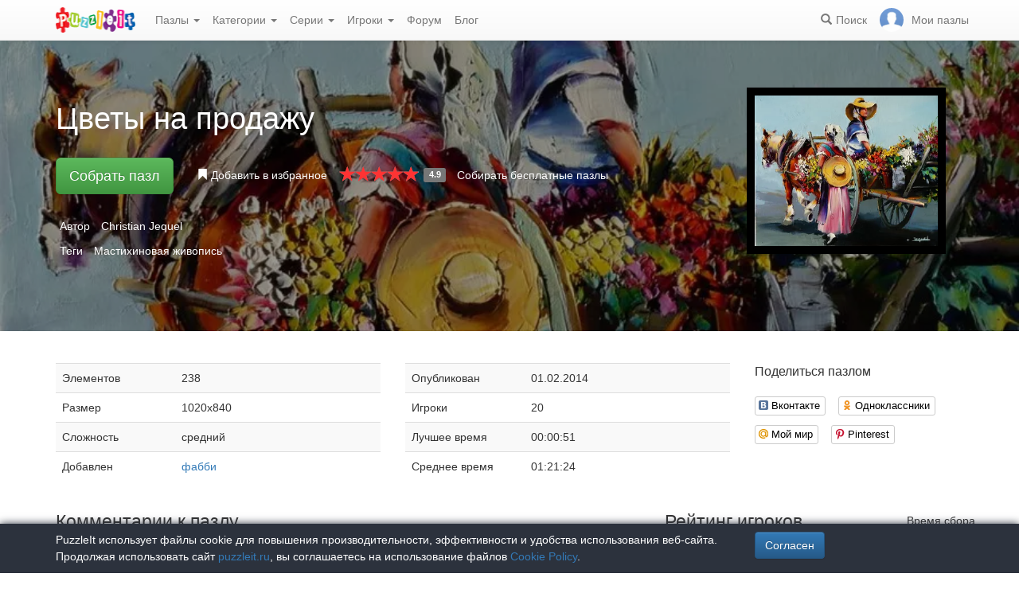

--- FILE ---
content_type: text/html; charset=UTF-8
request_url: https://puzzleit.ru/puzzles/view/39355
body_size: 7364
content:
<!DOCTYPE html>
<html lang="ru">
<head>
  <meta charset="utf-8"/>  <title>Пазл «Цветы на продажу» из 238 элементов | Собрать онлайн пазл №39355</title>

  <meta http-equiv="X-UA-Compatible" content="IE=edge" />
  <meta name="viewport" content="width=device-width, initial-scale=1.0">

  <meta name="robots" content="noodp"/>
  <meta name="yandex-verification" content="43838647cafd4911" />
  <meta name="description" content="Соберите онлайн пазл №39355 «Цветы на продажу» из 238 элементов бесплатно и без регистрации."/><meta property="og:title" content="Пазл «Цветы на продажу» из 238 элементов | Собрать онлайн пазл №39355"/><meta property="og:description" content="Соберите онлайн пазл №39355 «Цветы на продажу» из 238 элементов бесплатно и без регистрации."/><meta property="og:image" content="https://puzzleit.ru/files/puzzles/39/39355/_background.webp"/>
  <link href="/favicon.ico" type="image/x-icon" rel="icon"/>
  <link href="/favicon.ico" type="image/x-icon" rel="shortcut icon"/>
  
  <link rel="apple-touch-icon" href="/apple-touch-icon.png">
  <link rel="apple-touch-icon" sizes="76x76" href="/apple-touch-icon-76x76.png">
  <link rel="apple-touch-icon" sizes="120x120" href="/apple-touch-icon-120x120.png">
  <link rel="apple-touch-icon" sizes="152x152" href="/apple-touch-icon-152x152.png">

  <link rel="stylesheet" href="/bootstrap/3.3.6/css/bootstrap.min.css">
  <link rel="stylesheet" href="/bootstrap/3.3.6/css/bootstrap-theme.min.css">
  <link rel="stylesheet" href="/font-awesome/4.7.0/css/font-awesome.min.css">
  <link rel="stylesheet" href="/c/styles.min.css">

  <link rel="stylesheet" href="/c/star-rating.min.css"/><link rel="stylesheet" href="/fancybox/jquery.fancybox.css"/><link rel="stylesheet" href="/c/social-likes_birman.css"/>
  <script src="/j/jquery-1.11.1.min.js"></script>
  <script src="/j/jquery-1.11.2-ui.min.js"></script>
  <script src="/bootstrap/3.2.0/js/bootstrap.min.js"></script>

  <!--[if lt IE 9]>
  <script src="//oss.maxcdn.com/html5shiv/3.7.2/html5shiv.min.js"></script>
  <script src="//oss.maxcdn.com/respond/1.4.2/respond.min.js"></script>
  <![endif]-->

  <script src="/j/star-rating.min.js"></script><script src="/j/readmore.min.js"></script><script src="/fancybox/jquery.fancybox.pack.js"></script><script src="/j/social-likes.min.js"></script>
  <link rel="canonical" href="https://puzzleit.ru/puzzles/view/39355" />

  <script>
    function hideFlash() {
      $('.success').fadeOut();
      $('.error').fadeOut();
    }

    $(document).ready(function () {
      $(document).click(function () {
        hideFlash();
      });

      setTimeout(hideFlash, 5000);
    });
  </script>
</head>
<body>
  
  <header class="navbar-fixed-top">
  <div class="navbar navbar-default navbar-static-top" id="top" role="banner">
    <div class="container">
      <div class="navbar-header">
        <button class="navbar-toggle collapsed" type="button" data-toggle="collapse" data-target=".bs-navbar-collapse">
          <span class="sr-only">Меню</span>
          <span class="icon-bar"></span>
          <span class="icon-bar"></span>
          <span class="icon-bar"></span>
        </button>
        <span class="search-link navbar-link navbar-toggle collapsed"><span class="hidden visible-xs glyphicon glyphicon-search"></span></span>
        <a href="/" class="navbar-brand"><img src="/i/logo.png" alt="PuzzleIt - пазлы онлайн. Большая колллекция бесплатных онлайн пазлов!" title="PuzzleIt - пазлы онлайн. Большая колллекция бесплатных онлайн пазлов!"/></a>
      </div>
      <nav class="collapse navbar-collapse bs-navbar-collapse">
        <ul class="nav navbar-nav">
          <li class="dropdown">
            <a href="#" class="dropdown-toggle" data-toggle="dropdown">Пазлы <span class="caret"></span></a>
            <ul class="dropdown-menu">
              <li><a href="/">Все</a></li>
              <li><a href="/puzzles/tag/free">Бесплатные</a></li>
            </ul>
          </li>
          <li class="dropdown">
            <a href="#" class="dropdown-toggle" data-toggle="dropdown">Категории <span class="caret"></span></a>
            <ul class="dropdown-menu">
              <li><a href="/puzzles/category/bolshie-pazly">Большие пазлы</a></li>
              <li><a href="/puzzles/category/new-year">Новогодние пазлы</a></li>
              <li><a href="/puzzles/category/cities-and-countries">Города и страны</a></li>
              <li><a href="/puzzles/category/for-adults">Пазлы для взрослых</a></li>
              <li><a href="/puzzles/category/for-kids">Пазлы для детей</a></li>
              <li><a href="/puzzles/category/animals">Животные</a></li>
              <li><a href="/puzzles/category/photo">Фотографии</a></li>
              <li><a href="/puzzles/category/paintings">Картины</a></li>
              <li><a href="/puzzles/category/cartoons">Мультфильмы</a></li>
              <li><a href="/puzzles/category/nature">Природа</a></li>
              <li><a href="/puzzles/category/architecture">Архитектура</a></li>
              <li><a href="/puzzles/category/girls">Девушки</a></li>
              <li><a href="/puzzles/category/dinosaurs">Динозавры</a></li>
              <li><a href="/puzzles/category/pazly-s-edoj">Еда</a></li>
              <li><a href="/puzzles/category/pazly-s-kartami">Карты</a></li>
              <li><a href="/puzzles/category/horses">Лошади</a></li>
              <li><a href="/puzzles/category/mashiny">Машины</a></li>
              <li><a href="/puzzles/category/cinema">Фильмы</a></li>
              <li><a href="/puzzles/category/pazly-so-skazkami">Сказки</a></li>
              <li><a href="/puzzles/category/flowers">Цветы</a></li>
            </ul>
          </li>
          <li class="dropdown">
            <a href="#" class="dropdown-toggle" data-toggle="dropdown">Серии <span class="caret"></span></a>
            <ul class="dropdown-menu">
              <li><a href="/series/tags">Темы и коллекции</a></li>
              <li><a href="/series/authors">Авторы</a></li>
            </ul>
          </li>
          <li class="dropdown">
            <a href="#" class="dropdown-toggle" data-toggle="dropdown">Игроки <span class="caret"></span></a>
            <ul class="dropdown-menu">
              <li><a href="/users" rel="nofollow">Рейтинг игроков</a></li>
              <li><a href="/comments" rel="nofollow">Лента комментариев</a></li>
            </ul>
          </li>
          <li class="">
            <a href="/forum">Форум</a>
          </li>
          <li class="">
            <a href="/blog">Блог</a>
          </li>
        </ul>
        <ul class="nav navbar-nav navbar-right">
          <li class="search-link hidden-xs" title="Поиск">
            <a href="/?search" rel="nofollow"><span class="glyphicon glyphicon-search"></span><span>Поиск</span></a>
          </li>
          <li id="my-link" title="Мои пазлы">
            <a href="/my" rel="nofollow"><img src="/img/photo-empty.webp" alt=""/><span>Мои пазлы </span></a>
          </li>
        </ul>
      </nav>
    </div>
  </div>
</header>

<script>
  $(function () {
    $(".search-link").click(function (e) {
      $("#filters").toggle();
      e.preventDefault();
      return false;
    });
    $("#filters .close").click(function () {
      $('#content').css({'padding-top': ''});
      $("#filters").hide();
    });
  });
</script>
<div id="filters" class="container" style="display: none;">
  <form action="/" method="get" class="form-inline">
    <div class="btn-toolbar navbar-right" role="toolbar">
      <div id="allOrFree" class="btn-group navbar-btn btn-group-sm">
        <a href="/" class="btn btn-default active">Все</a>
        <a href="/puzzles/tag/free" class="btn btn-default">Бесплатные</a>
      </div>
      <div id="sort" class="btn-group navbar-btn btn-group-sm">
        <a rel="nofollow" class="btn btn-default active" href="/?sort=Puzzles.published&direction=asc">по дате&nbsp;<span class="hidden-xs glyphicon glyphicon-sort-by-attributes-alt" aria-hidden="true"></span></a>
        <a rel="nofollow" class="btn btn-default" href="/?sort=Puzzles.pieces&direction=asc">сложности</a>
        <a rel="nofollow" class="btn btn-default" href="/?sort=Puzzles.rating&direction=asc">рейтингу</a>
        <a rel="nofollow" class="btn btn-default" href="/?sort=Puzzles.game_session_count&direction=asc">сборам</a>
      </div>
      <div id="search" class="btn-group btn-group-sm navbar-btn">
        <div class="input-group input-group-sm">
          <input type="text" name="search" class="form-control" value="" />
          <span class="input-group-btn">
            <button class="btn btn-default" type="submit"><span class="glyphicon glyphicon-search"></span></button>
          </span>
        </div>
      </div>
    </div>
  </form>
</div>
  <div id="content">
    
<script>
  $(function() {
    $('#rating').on('rating.change', function(event, value, caption) {
      $.post('/puzzles/vote/39355', {'rate': value, _method: 'POST'});
      $('#rating').rating('refresh', {disabled: true, defaultCaption: 'Ваша оценка: ' + value});
    });
  });
  $(document).ready(function() {
    $(".fancybox").fancybox({
      tpl : {
        closeBtn : '<a title="Закрыть" class="fancybox-item fancybox-close" href="javascript:;"></a>'
     }
    });
  });
</script>

<div class="puzzle">
  <div class="header" style="background-image: url('//puzzleit.ru/files/puzzles/39/39355/_background.webp');">
    <div class="container">
      <div class="row">
        <div class="col-md-9 col-sm-8 col-xs-12">

          <h1>Цветы на продажу</h1>

        </div>
        <div class="col-md-3 col-sm-4 col-xs-12">
          <a class="img-preview fancybox" target="_blank" href="//puzzleit.ru/files/puzzles/39/39355/_original.jpg">
            <img src="//puzzleit.ru/files/puzzles/39/39355/_preview.webp" class="hidden-xs" title="Показать картинку"/>
            <span class="hidden-sm hidden-md hidden-lg"><i class="glyphicon glyphicon-search"></i> Показать картинку</span>
          </a>
        </div>
        <div class="col-md-9 col-sm-8 col-xs-12">
          <ul class="actions list-inline">
            <li class="button">
              <a href="/puzzles/game/39355" class="btn btn-lg btn-success" id="solveButton" rel=”nofollow”>Собрать пазл</a>
            </li>
            <li class="favorite ">
              <a href="/puzzles/favorite/39355" title="Добавить в избранное" rel=”nofollow”>
                <span class="glyphicon glyphicon-bookmark"></span>
                <span>Добавить в избранное</span>
              </a>
            </li>
            <li class="rating">
              <input id="rating" disabled="disabled" value="4.9" class="rating form-control hide" data-size="xs" data-step="1" data-max="5" data-min="0" data-show-clear="false" data-clear-caption="нет оценок" data-default-caption="{rating}" data-star-captions="{}">
            </li>
            <li>
              <a href="/puzzles/tag/free">Собирать бесплатные пазлы</a>
            </li>
          </ul>
        </div>
      </div>

          <ul class="tags list-inline text-white">
            <li>Автор</li>
            <li><a href="/puzzles/author/christian-jequel">Christian Jequel</a></li>
          </ul>

          <ul class="tags list-inline text-white">
            <li>Теги</li>
            <li><a href="/puzzles/tag/mastihinovaya-zhivopis">Мастихиновая живопись</a></li>
          </ul>

    </div>
  </div>

  <div class="container m-section">
    <div class="row">
      <div class="pull-right col-md-3 col-sm-3 col-xs-12">
        <p class="lead">Поделиться пазлом</p>
        
<div class="social-likes" data-url="https://puzzleit.ru/puzzles/view/39355">
  <div class="vkontakte" title="Поделиться во Вконтакте">Вконтакте</div>
	<div class="odnoklassniki" title="Поделиться в Одноклассниках">Одноклассники</div>
	<div class="mailru" title="Поделиться в Моём мире">Мой мир</div>
	<div class="pinterest" title="Поделиться на Pinterest" data-media="https://puzzleit.ru/files/puzzles/39/39355/_original.jpg">Pinterest</div>
</div>
      </div>
      <div class="col-md-9 col-sm-9 col-xs-12">
        <div class="row params">
          <div class="col-md-6 col-xs-12">
            <table class="table table-striped">
              <tr>
                <td>Элементов</td>
                <td>238</td>
              </tr>
              <tr>
                <td>Размер</td>
                <td>1020x840</td>
              </tr>
              <tr>
                <td>Сложность</td>
                <td>средний</td>
              </tr>
              <tr>
                <td>Добавлен</td>
                <td><a href="/users/922" class="absolute" rel="nofollow">фабби</a></td>
              </tr>
            </table>
          </div>
          <div class="col-md-6 col-xs-12">
            <table class="table table-striped">
              <tr>
                <td>Опубликован</td>
                <td>01.02.2014</td>
              </tr>
              <tr>
                <td>Игроки</td>
                <td>20</td>
              </tr>
              <tr>
                <td>Лучшее время</td>
                <td>00:00:51</td>
              </tr>
              <tr>
                <td>Среднее время</td>
                <td>01:21:24</td>
              </tr>
            </table>
          </div>
        </div>
        <div class="description">
          <div id="article"></div>
          <script>
            $(function () {
              $("#article").readmore({
                collapsedHeight: 200,
                moreLink: '<a href="#">Читать дальше</a>',
                lessLink: '<a href="#">Закрыть</a>'
              });
            });
          </script>
        </div>
      </div>
    </div>

    <div class="row">
      <div class="pull-right col-md-4 col-xs-12 col-sm-12">
        <div class="users-rating">
          <div class="row">
            <div class="pull-left"><h2>Рейтинг игроков</h2></div>
            <div class="pull-right"><span class="time">Время сбора</span></div>
          </div>
          <div class="row">
            <div class="line"></div>
          </div>
          <div class="row">
            <div class="pull-left"><div class="user">
  <div class="userpic" title="Владимир">
  <div class="crown" title="Имеет подписку"></div>
  <a href="/users/2178"><img src="//puzzleit.ru/files/users/2/userpic_2178.gif" alt="Владимир" rel="nofollow"/></a></div>  <div class="name">
    <a href="/users/2178" rel="nofollow">Владимир</a>    <span class="crown" title="Почётный участник клуба любителей пазлов"><span class=" glyphicon glyphicon-king" aria-hidden="true"></span></span>
  </div>
</div>
</div>
            <div class="pull-right"><span class="time">00:00:51</span></div>
          </div>
          <div class="row">
            <div class="line"></div>
          </div>
          <div class="row">
            <div class="pull-left"><div class="user">
  <div class="userpic" title="iren-2d">
  <a href="/users/4114"><img src="/img/photo-empty.png" alt="iren-2d" rel="nofollow"/></a></div>  <div class="name">
    <a href="/users/4114" rel="nofollow">iren-2d</a>  </div>
</div>
</div>
            <div class="pull-right"><span class="time">00:20:47</span></div>
          </div>
          <div class="row">
            <div class="line"></div>
          </div>
          <div class="row">
            <div class="pull-left"><div class="user">
  <div class="userpic" title="Soltex">
  <a href="/users/1167"><img src="/img/photo-empty.png" alt="Soltex" rel="nofollow"/></a></div>  <div class="name">
    <a href="/users/1167" rel="nofollow">Soltex</a>  </div>
</div>
</div>
            <div class="pull-right"><span class="time">00:22:28</span></div>
          </div>
          <div class="row">
            <div class="line"></div>
          </div>
          <div class="row">
            <div class="pull-left"><div class="user">
  <div class="userpic" title="фабби">
  <a href="/users/922"><img src="//puzzleit.ru/files/users/1/userpic_922.gif" alt="фабби" rel="nofollow"/></a></div>  <div class="name">
    <a href="/users/922" rel="nofollow">фабби</a>  </div>
</div>
</div>
            <div class="pull-right"><span class="time">00:25:21</span></div>
          </div>
          <div class="row">
            <div class="line"></div>
          </div>
          <div class="row">
            <div class="pull-left"><div class="user">
  <div class="userpic" title="Ольга Юрова">
  <a href="/users/14663"><img src="/img/photo-empty.png" alt="Ольга Юрова" rel="nofollow"/></a></div>  <div class="name">
    <a href="/users/14663" rel="nofollow">Ольга Юрова</a>  </div>
</div>
</div>
            <div class="pull-right"><span class="time">00:30:38</span></div>
          </div>
          <div class="row">
            <div class="line"></div>
          </div>
          <div class="row">
            <div class="pull-left"><div class="user">
  <div class="userpic" title="lenal">
  <a href="/users/1382"><img src="/img/photo-empty.png" alt="lenal" rel="nofollow"/></a></div>  <div class="name">
    <a href="/users/1382" rel="nofollow">lenal</a>  </div>
</div>
</div>
            <div class="pull-right"><span class="time">00:36:30</span></div>
          </div>
          <div class="row">
            <div class="line"></div>
          </div>
          <div class="row">
            <div class="pull-left"><div class="user">
  <div class="userpic" title="nfilyina">
  <div class="crown" title="Имеет подписку"></div>
  <a href="/users/370"><img src="/img/photo-empty.png" alt="nfilyina" rel="nofollow"/></a></div>  <div class="name">
    <a href="/users/370" rel="nofollow">nfilyina</a>    <span class="crown" title="Почётный участник клуба любителей пазлов"><span class=" glyphicon glyphicon-king" aria-hidden="true"></span></span>
  </div>
</div>
</div>
            <div class="pull-right"><span class="time">00:38:42</span></div>
          </div>
          <div class="row">
            <div class="line"></div>
          </div>
          <div class="row">
            <div class="pull-left"><div class="user">
  <div class="userpic" title="Nevo">
  <a href="/users/86218"><img src="//puzzleit.ru/files/users/86/userpic_86218.gif" alt="Nevo" rel="nofollow"/></a></div>  <div class="name">
    <a href="/users/86218" rel="nofollow">Nevo</a>  </div>
</div>
</div>
            <div class="pull-right"><span class="time">00:40:28</span></div>
          </div>
          <div class="row">
            <div class="line"></div>
          </div>
          <div class="row">
            <div class="pull-left"><div class="user">
  <div class="userpic" title="леNа">
  <a href="/users/10706"><img src="/img/photo-empty.png" alt="леNа" rel="nofollow"/></a></div>  <div class="name">
    <a href="/users/10706" rel="nofollow">леNа</a>  </div>
</div>
</div>
            <div class="pull-right"><span class="time">00:44:44</span></div>
          </div>
          <div class="row">
            <div class="line"></div>
          </div>
          <div class="row">
            <div class="pull-left"><div class="user">
  <div class="userpic" title="ketrin53">
  <a href="/users/4183"><img src="/img/photo-empty.png" alt="ketrin53" rel="nofollow"/></a></div>  <div class="name">
    <a href="/users/4183" rel="nofollow">ketrin53</a>  </div>
</div>
</div>
            <div class="pull-right"><span class="time">00:47:16</span></div>
          </div>
          <div class="row">
            <div class="line"></div>
          </div>
          <div class="row">
            <div class="pull-left"><div class="user">
  <div class="userpic" title="Zamioculcas">
  <a href="/users/37799"><img src="/img/photo-empty.png" alt="Zamioculcas" rel="nofollow"/></a></div>  <div class="name">
    <a href="/users/37799" rel="nofollow">Zamioculcas</a>  </div>
</div>
</div>
            <div class="pull-right"><span class="time">00:47:34</span></div>
          </div>
          <div class="row">
            <div class="line"></div>
          </div>
          <div class="row">
            <div class="pull-left"><div class="user">
  <div class="userpic" title="Чиполино">
  <a href="/users/4047"><img src="/img/photo-empty.png" alt="Чиполино" rel="nofollow"/></a></div>  <div class="name">
    <a href="/users/4047" rel="nofollow">Чиполино</a>  </div>
</div>
</div>
            <div class="pull-right"><span class="time">00:49:39</span></div>
          </div>
          <div class="row">
            <div class="line"></div>
          </div>
          <div class="row">
            <div class="pull-left"><div class="user">
  <div class="userpic" title="Горячева Светлана">
  <a href="/users/2711"><img src="//puzzleit.ru/files/users/3/userpic_2711.gif" alt="Горячева Светлана" rel="nofollow"/></a></div>  <div class="name">
    <a href="/users/2711" rel="nofollow">Горячева Светлана</a>  </div>
</div>
</div>
            <div class="pull-right"><span class="time">00:49:56</span></div>
          </div>
          <div class="row">
            <div class="line"></div>
          </div>
          <div class="row">
            <div class="pull-left"><div class="user">
  <div class="userpic" title=" 387">
  <a href="/users/7021"><img src="/img/photo-empty.png" alt=" 387" rel="nofollow"/></a></div>  <div class="name">
    <a href="/users/7021" rel="nofollow"> 387</a>  </div>
</div>
</div>
            <div class="pull-right"><span class="time">00:52:57</span></div>
          </div>
          <div class="row">
            <div class="line"></div>
          </div>
          <div class="row">
            <div class="pull-left"><div class="user">
  <div class="userpic" title="Людмила Шалюпа">
  <a href="/users/20487"><img src="//puzzleit.ru/files/users/20/userpic_20487.gif" alt="Людмила Шалюпа" rel="nofollow"/></a></div>  <div class="name">
    <a href="/users/20487" rel="nofollow">Людмила Шалюпа</a>  </div>
</div>
</div>
            <div class="pull-right"><span class="time">01:03:44</span></div>
          </div>
          <div class="row">
            <div class="line"></div>
          </div>
          <div class="row">
            <div class="pull-left"><div class="user">
  <div class="userpic" title="galina_0701">
  <a href="/users/1772"><img src="/img/photo-empty.png" alt="galina_0701" rel="nofollow"/></a></div>  <div class="name">
    <a href="/users/1772" rel="nofollow">galina_0701</a>  </div>
</div>
</div>
            <div class="pull-right"><span class="time">01:06:26</span></div>
          </div>
          <div class="row">
            <div class="line"></div>
          </div>
          <div class="row">
            <div class="pull-left"><div class="user">
  <div class="userpic" title=" 326">
  <a href="/users/6086"><img src="/img/photo-empty.png" alt=" 326" rel="nofollow"/></a></div>  <div class="name">
    <a href="/users/6086" rel="nofollow"> 326</a>  </div>
</div>
</div>
            <div class="pull-right"><span class="time">01:14:07</span></div>
          </div>
          <div class="row">
            <div class="line"></div>
          </div>
          <div class="row">
            <div class="pull-left"><div class="user">
  <div class="userpic" title="2014-02-11 23:20:37">
  <a href="/users/40446"><img src="/img/photo-empty.png" alt="2014-02-11 23:20:37" rel="nofollow"/></a></div>  <div class="name">
    <a href="/users/40446" rel="nofollow">2014-02-11 23:20:37</a>  </div>
</div>
</div>
            <div class="pull-right"><span class="time">02:39:03</span></div>
          </div>
          <div class="row">
            <div class="line"></div>
          </div>
          <div class="row">
            <div class="pull-left"><div class="user">
  <div class="userpic" title="Юрий Румш">
  <a href="/users/40496"><img src="//puzzleit.ru/files/users/40/userpic_40496.gif" alt="Юрий Румш" rel="nofollow"/></a></div>  <div class="name">
    <a href="/users/40496" rel="nofollow">Юрий Румш</a>  </div>
</div>
</div>
            <div class="pull-right"><span class="time">03:00:41</span></div>
          </div>
          <div class="row">
            <div class="line"></div>
          </div>
          <div class="row">
            <div class="pull-left"><div class="user">
  <div class="userpic" title="ЕЛЕНА КУЗЬМИНА-ЛИТВИНЦЕВА">
  <a href="/users/34373"><img src="//puzzleit.ru/files/users/34/userpic_34373.gif" alt="ЕЛЕНА КУЗЬМИНА-ЛИТВИНЦЕВА" rel="nofollow"/></a></div>  <div class="name">
    <a href="/users/34373" rel="nofollow">ЕЛЕНА КУЗЬМИНА-ЛИТВИНЦЕВА</a>  </div>
</div>
</div>
            <div class="pull-right"><span class="time">09:36:09</span></div>
          </div>
        </div>
      </div>
      <div class="pull-left col-md-8 col-sm-12">
        
<div id="comments" class="comments">
  <div class="mb-30">
    <h2>Комментарии к пазлу</h2>
    
  </div>

  <div class="mb-30">
    <p class="lead">Добавить комментарий</p>
    <div><a href="/login?redirect=/puzzles/view/39355" rel="nofollow">Войдите</a> или <a href="/register?redirect=/puzzles/view/39355" rel="nofollow">зарегистрируйтесь</a>, чтобы добавлять комментарии.</div>
  </div>
</div>

<script>
  $(function() {
    $(".comment a.comment-link").click(function(e) {
      e.preventDefault();
      $(this).parents('.comment-body').find('.form').load($(this).attr('href'));
      return false;
    });
  });
</script>
      </div>
    </div>
  </div>
</div>


  <div class="container"><h2>Похожие пазлы</h2></div>
  <div id="puzzles" class="row puzzles">
    <div class="list clearfix">
    <div class="item-container col-lg-2 col-md-2 col-sm-3 col-xs-6">
  <div class="item-square"></div>
  <div class="item-box">
    <div class="item">
      <img src="//puzzleit.ru/files/puzzles/328/327680/_thumb.webp" alt="Пазл: Астры" />
      <a href="/puzzles/view/327680" class="title">Астры</a>

      <a href="/puzzles/game/327680" class="glyphicon glyphicon-play" title="Собрать пазл" rel=”nofollow”></a>



      <form name="post_6969225f40124371353191" style="display:none;" method="post" action="/puzzles/favorite/327680"><input type="hidden" name="_method" value="POST"/></form><a href="#" title="Добавить в избранное" class="favorite glyphicon glyphicon-bookmark mr-5" onclick="document.post_6969225f40124371353191.submit(); event.returnValue = false; return false;"></a>      <ul>
        <li title="Элементов"><i class="fa fa-puzzle-piece"></i>&nbsp;168</li>
        <li title="Игроки"><i class="fa fa-user"></i>&nbsp;3</li>
        <li title="Рейтинг"><i class="fa fa-star"></i>&nbsp;5</li>
      </ul>

    </div>
  </div>
</div>    <div class="item-container col-lg-2 col-md-2 col-sm-3 col-xs-6">
  <div class="item-square"></div>
  <div class="item-box">
    <div class="item">
      <img src="//puzzleit.ru/files/puzzles/344/344096/_thumb.webp" alt="Пазл: Возле ёлки" />
      <a href="/puzzles/view/344096" class="title">Возле ёлки</a>

      <a href="/puzzles/game/344096" class="glyphicon glyphicon-play" title="Собрать пазл" rel=”nofollow”></a>



      <form name="post_6969225f4025b967421512" style="display:none;" method="post" action="/puzzles/favorite/344096"><input type="hidden" name="_method" value="POST"/></form><a href="#" title="Добавить в избранное" class="favorite glyphicon glyphicon-bookmark mr-5" onclick="document.post_6969225f4025b967421512.submit(); event.returnValue = false; return false;"></a>      <ul>
        <li title="Элементов"><i class="fa fa-puzzle-piece"></i>&nbsp;216</li>
        <li title="Игроки"><i class="fa fa-user"></i>&nbsp;5</li>
        <li title="Рейтинг"><i class="fa fa-star"></i>&nbsp;4.8</li>
      </ul>

    </div>
  </div>
</div>    <div class="item-container col-lg-2 col-md-2 col-sm-3 col-xs-6">
  <div class="item-square"></div>
  <div class="item-box">
    <div class="item">
      <img src="//puzzleit.ru/files/puzzles/342/341873/_thumb.webp" alt="Пазл: Давным-давно" />
      <a href="/puzzles/view/341873" class="title">Давным-давно</a>

      <a href="/puzzles/game/341873" class="glyphicon glyphicon-play" title="Собрать пазл" rel=”nofollow”></a>



      <form name="post_6969225f40318164401056" style="display:none;" method="post" action="/puzzles/favorite/341873"><input type="hidden" name="_method" value="POST"/></form><a href="#" title="Добавить в избранное" class="favorite glyphicon glyphicon-bookmark mr-5" onclick="document.post_6969225f40318164401056.submit(); event.returnValue = false; return false;"></a>      <ul>
        <li title="Элементов"><i class="fa fa-puzzle-piece"></i>&nbsp;714</li>
        <li title="Игроки"><i class="fa fa-user"></i>&nbsp;4</li>
        <li title="Рейтинг"><i class="fa fa-star"></i>&nbsp;5</li>
      </ul>

    </div>
  </div>
</div>    <div class="item-container col-lg-2 col-md-2 col-sm-3 col-xs-6">
  <div class="item-square"></div>
  <div class="item-box">
    <div class="item">
      <img src="//puzzleit.ru/files/puzzles/342/341871/_thumb.webp" alt="Пазл: Осенним вечером" />
      <a href="/puzzles/view/341871" class="title">Осенним вечером</a>

      <a href="/puzzles/game/341871" class="glyphicon glyphicon-play" title="Собрать пазл" rel=”nofollow”></a>



      <form name="post_6969225f403c7070856373" style="display:none;" method="post" action="/puzzles/favorite/341871"><input type="hidden" name="_method" value="POST"/></form><a href="#" title="Добавить в избранное" class="favorite glyphicon glyphicon-bookmark mr-5" onclick="document.post_6969225f403c7070856373.submit(); event.returnValue = false; return false;"></a>      <ul>
        <li title="Элементов"><i class="fa fa-puzzle-piece"></i>&nbsp;816</li>
        <li title="Игроки"><i class="fa fa-user"></i>&nbsp;4</li>
        <li title="Рейтинг"><i class="fa fa-star"></i>&nbsp;5</li>
      </ul>

    </div>
  </div>
</div>    <div class="item-container col-lg-2 col-md-2 col-sm-3 col-xs-6">
  <div class="item-square"></div>
  <div class="item-box">
    <div class="item">
      <img src="//puzzleit.ru/files/puzzles/342/341870/_thumb.webp" alt="Пазл: Зимним вечером" />
      <a href="/puzzles/view/341870" class="title">Зимним вечером</a>

      <a href="/puzzles/game/341870" class="glyphicon glyphicon-play" title="Собрать пазл" rel=”nofollow”></a>



      <form name="post_6969225f40471967069575" style="display:none;" method="post" action="/puzzles/favorite/341870"><input type="hidden" name="_method" value="POST"/></form><a href="#" title="Добавить в избранное" class="favorite glyphicon glyphicon-bookmark mr-5" onclick="document.post_6969225f40471967069575.submit(); event.returnValue = false; return false;"></a>      <ul>
        <li title="Элементов"><i class="fa fa-puzzle-piece"></i>&nbsp;816</li>
        <li title="Игроки"><i class="fa fa-user"></i>&nbsp;8</li>
        <li title="Рейтинг"><i class="fa fa-star"></i>&nbsp;4.7</li>
      </ul>

    </div>
  </div>
</div>    <div class="item-container col-lg-2 col-md-2 col-sm-3 col-xs-6">
  <div class="item-square"></div>
  <div class="item-box">
    <div class="item">
      <img src="//puzzleit.ru/files/puzzles/342/341869/_thumb.webp" alt="Пазл: Трамвай" />
      <a href="/puzzles/view/341869" class="title">Трамвай</a>

      <a href="/puzzles/game/341869" class="glyphicon glyphicon-play" title="Собрать пазл" rel=”nofollow”></a>



      <form name="post_6969225f40521676065409" style="display:none;" method="post" action="/puzzles/favorite/341869"><input type="hidden" name="_method" value="POST"/></form><a href="#" title="Добавить в избранное" class="favorite glyphicon glyphicon-bookmark mr-5" onclick="document.post_6969225f40521676065409.submit(); event.returnValue = false; return false;"></a>      <ul>
        <li title="Элементов"><i class="fa fa-puzzle-piece"></i>&nbsp;714</li>
        <li title="Игроки"><i class="fa fa-user"></i>&nbsp;15</li>
        <li title="Рейтинг"><i class="fa fa-star"></i>&nbsp;4.8</li>
      </ul>

    </div>
  </div>
</div>    <div class="item-container col-lg-2 col-md-2 col-sm-3 col-xs-6">
  <div class="item-square"></div>
  <div class="item-box">
    <div class="item">
      <img src="//puzzleit.ru/files/puzzles/342/341868/_thumb.webp" alt="Пазл: Старинная улочка" />
      <a href="/puzzles/view/341868" class="title">Старинная улочка</a>

      <a href="/puzzles/game/341868" class="glyphicon glyphicon-play" title="Собрать пазл" rel=”nofollow”></a>



      <form name="post_6969225f405c9495901419" style="display:none;" method="post" action="/puzzles/favorite/341868"><input type="hidden" name="_method" value="POST"/></form><a href="#" title="Добавить в избранное" class="favorite glyphicon glyphicon-bookmark mr-5" onclick="document.post_6969225f405c9495901419.submit(); event.returnValue = false; return false;"></a>      <ul>
        <li title="Элементов"><i class="fa fa-puzzle-piece"></i>&nbsp;225</li>
        <li title="Игроки"><i class="fa fa-user"></i>&nbsp;8</li>
        <li title="Рейтинг"><i class="fa fa-star"></i>&nbsp;5</li>
      </ul>

    </div>
  </div>
</div>    <div class="item-container col-lg-2 col-md-2 col-sm-3 col-xs-6">
  <div class="item-square"></div>
  <div class="item-box">
    <div class="item">
      <img src="//puzzleit.ru/files/puzzles/328/327679/_thumb.webp" alt="Пазл: Бабочки" />
      <a href="/puzzles/view/327679" class="title">Бабочки</a>

      <a href="/puzzles/game/327679" class="glyphicon glyphicon-play" title="Собрать пазл" rel=”nofollow”></a>

      <span class="free" title="Бесплатный пазл"><i class="fa fa-gift"></i></span>


      <form name="post_6969225f40678771790292" style="display:none;" method="post" action="/puzzles/favorite/327679"><input type="hidden" name="_method" value="POST"/></form><a href="#" title="Добавить в избранное" class="favorite glyphicon glyphicon-bookmark mr-5" onclick="document.post_6969225f40678771790292.submit(); event.returnValue = false; return false;"></a>      <ul>
        <li title="Элементов"><i class="fa fa-puzzle-piece"></i>&nbsp;192</li>
        <li title="Игроки"><i class="fa fa-user"></i>&nbsp;134</li>
        <li title="Рейтинг"><i class="fa fa-star"></i>&nbsp;4.8</li>
      </ul>

    </div>
  </div>
</div>    <div class="item-container col-lg-2 col-md-2 col-sm-3 col-xs-6">
  <div class="item-square"></div>
  <div class="item-box">
    <div class="item">
      <img src="//puzzleit.ru/files/puzzles/339/339422/_thumb.webp" alt="Пазл: Встреча" />
      <a href="/puzzles/view/339422" class="title">Встреча</a>

      <a href="/puzzles/game/339422" class="glyphicon glyphicon-play" title="Собрать пазл" rel=”nofollow”></a>



      <form name="post_6969225f40725078085177" style="display:none;" method="post" action="/puzzles/favorite/339422"><input type="hidden" name="_method" value="POST"/></form><a href="#" title="Добавить в избранное" class="favorite glyphicon glyphicon-bookmark mr-5" onclick="document.post_6969225f40725078085177.submit(); event.returnValue = false; return false;"></a>      <ul>
        <li title="Элементов"><i class="fa fa-puzzle-piece"></i>&nbsp;240</li>
        <li title="Игроки"><i class="fa fa-user"></i>&nbsp;13</li>
        <li title="Рейтинг"><i class="fa fa-star"></i>&nbsp;4.5</li>
      </ul>

    </div>
  </div>
</div>    <div class="item-container col-lg-2 col-md-2 col-sm-3 col-xs-6">
  <div class="item-square"></div>
  <div class="item-box">
    <div class="item">
      <img src="//puzzleit.ru/files/puzzles/336/336390/_thumb.webp" alt="Пазл: Осенние краски" />
      <a href="/puzzles/view/336390" class="title">Осенние краски</a>

      <a href="/puzzles/game/336390" class="glyphicon glyphicon-play" title="Собрать пазл" rel=”nofollow”></a>



      <form name="post_6969225f407ce059844171" style="display:none;" method="post" action="/puzzles/favorite/336390"><input type="hidden" name="_method" value="POST"/></form><a href="#" title="Добавить в избранное" class="favorite glyphicon glyphicon-bookmark mr-5" onclick="document.post_6969225f407ce059844171.submit(); event.returnValue = false; return false;"></a>      <ul>
        <li title="Элементов"><i class="fa fa-puzzle-piece"></i>&nbsp;180</li>
        <li title="Игроки"><i class="fa fa-user"></i>&nbsp;250</li>
        <li title="Рейтинг"><i class="fa fa-star"></i>&nbsp;4.9</li>
      </ul>

    </div>
  </div>
</div>    <div class="item-container col-lg-2 col-md-2 col-sm-3 col-xs-6">
  <div class="item-square"></div>
  <div class="item-box">
    <div class="item">
      <img src="//puzzleit.ru/files/puzzles/283/283316/_thumb.webp" alt="Пазл: Маяк" />
      <a href="/puzzles/view/283316" class="title">Маяк</a>

      <a href="/puzzles/game/283316" class="glyphicon glyphicon-play" title="Собрать пазл" rel=”nofollow”></a>



      <form name="post_6969225f40879514773760" style="display:none;" method="post" action="/puzzles/favorite/283316"><input type="hidden" name="_method" value="POST"/></form><a href="#" title="Добавить в избранное" class="favorite glyphicon glyphicon-bookmark mr-5" onclick="document.post_6969225f40879514773760.submit(); event.returnValue = false; return false;"></a>      <ul>
        <li title="Элементов"><i class="fa fa-puzzle-piece"></i>&nbsp;169</li>
        <li title="Игроки"><i class="fa fa-user"></i>&nbsp;194</li>
        <li title="Рейтинг"><i class="fa fa-star"></i>&nbsp;4.9</li>
      </ul>

    </div>
  </div>
</div>    <div class="item-container col-lg-2 col-md-2 col-sm-3 col-xs-6">
  <div class="item-square"></div>
  <div class="item-box">
    <div class="item">
      <img src="//puzzleit.ru/files/puzzles/286/285861/_thumb.webp" alt="Пазл: Ночная Темза" />
      <a href="/puzzles/view/285861" class="title">Ночная Темза</a>

      <a href="/puzzles/game/285861" class="glyphicon glyphicon-play" title="Собрать пазл" rel=”nofollow”></a>



      <form name="post_6969225f40921116284385" style="display:none;" method="post" action="/puzzles/favorite/285861"><input type="hidden" name="_method" value="POST"/></form><a href="#" title="Добавить в избранное" class="favorite glyphicon glyphicon-bookmark mr-5" onclick="document.post_6969225f40921116284385.submit(); event.returnValue = false; return false;"></a>      <ul>
        <li title="Элементов"><i class="fa fa-puzzle-piece"></i>&nbsp;150</li>
        <li title="Игроки"><i class="fa fa-user"></i>&nbsp;173</li>
        <li title="Рейтинг"><i class="fa fa-star"></i>&nbsp;4.9</li>
      </ul>

    </div>
  </div>
</div>    </div>
  </div>
  </div>
  <footer id="footer" style="background-image: url('/i/bgr-puzzle.webp');">
  <div class="container">
    <div class="row">
    </div>
    <div class="row">
      <div class="col-md-9 col-sm-9">
        <p class="lead text-white">Мы в соцсетях</p>
        <ul class="list-unstyled list-inline">
          <li><a href="https://vk.com/puzzleitru" class="text-white" rel="nofollow"><i class="fa fa-vk fa-2x" aria-hidden="true"></i></a></li>
          <li><a href="https://ok.ru/group/60541636902999" class="text-white" rel="nofollow"><i class="fa fa-odnoklassniki-square fa-2x" aria-hidden="true"></i></a></li>
        </ul>
      </div>
      <div class="col-md-3 col-sm-3 footer-links">
        <ul class="list-unstyled">
          <li><a href="/puzzles/complain" title="Пожаловаться" rel="nofollow">Пожаловаться</a></li>
          <li><a href="/agreement" title="Соглашение">Соглашение</a></li>
          <li><a href="/privacy_policy" title="Политика конфиденциальности">Политика конфиденциальности</a></li>
          <li><a href="/cookie_policy" title="Файлы Cookie">Файлы Cookie</a></li>
        </ul>
      </div>
    </div>
  </div>

  <div id="cookie-notice">
    <div class="container">
      <div class="row">
        <div class="col col-sm-9">
          <p class="text-white">PuzzleIt использует файлы cookie для повышения производительности, эффективности и удобства использования веб-сайта. Продолжая использовать сайт <a href="https://puzzleit.ru/">puzzleit.ru</a>, вы соглашаетесь на использование файлов <a href="https://puzzleit.ru/cookie_policy">Cookie Policy</a>.</p>
        </div>
        <div class="col col-sm-3">
          <form name="post_6969225f40db3263446642" style="display:none;" method="post" action="/users/cookie-agree"><input type="hidden" name="_method" value="POST"/></form><a href="#" title="Согласен" class="btn btn-primary cookie-notice-close" onclick="document.post_6969225f40db3263446642.submit(); event.returnValue = false; return false;">Согласен</a>        </div>
      </div>
    </div>
  </div>

  
<!-- Yandex.Metrika counter -->
<script>
  (function (d, w, c) {
    (w[c] = w[c] || []).push(function() {
      try {
        w.yaCounter57593983 = new Ya.Metrika({
          id: 57593983,
          clickmap: true,
          trackLinks: true,
          accurateTrackBounce: true,
          userParams: {
            userID: 0,
            isClubMember: 0          }
        });
      } catch(e) {
      }
    });

  var n = d.getElementsByTagName("script")[0],
      s = d.createElement("script"),
      f = function () {
        n.parentNode.insertBefore(s, n);
      };
  s.type = "text/javascript";
  s.async = true;
  s.src = "https://mc.yandex.ru/metrika/watch.js";

  if (w.opera == "[object Opera]") {
    d.addEventListener("DOMContentLoaded", f, false);
  } else {
    f();
  }
})(document, window, "yandex_metrika_callbacks");
</script>
<noscript><div><img src="https://mc.yandex.ru/watch/57593983" style="position:absolute; left:-9999px;" alt="" /></div></noscript>
<!-- /Yandex.Metrika counter -->
</footer>
</body>
</html>
